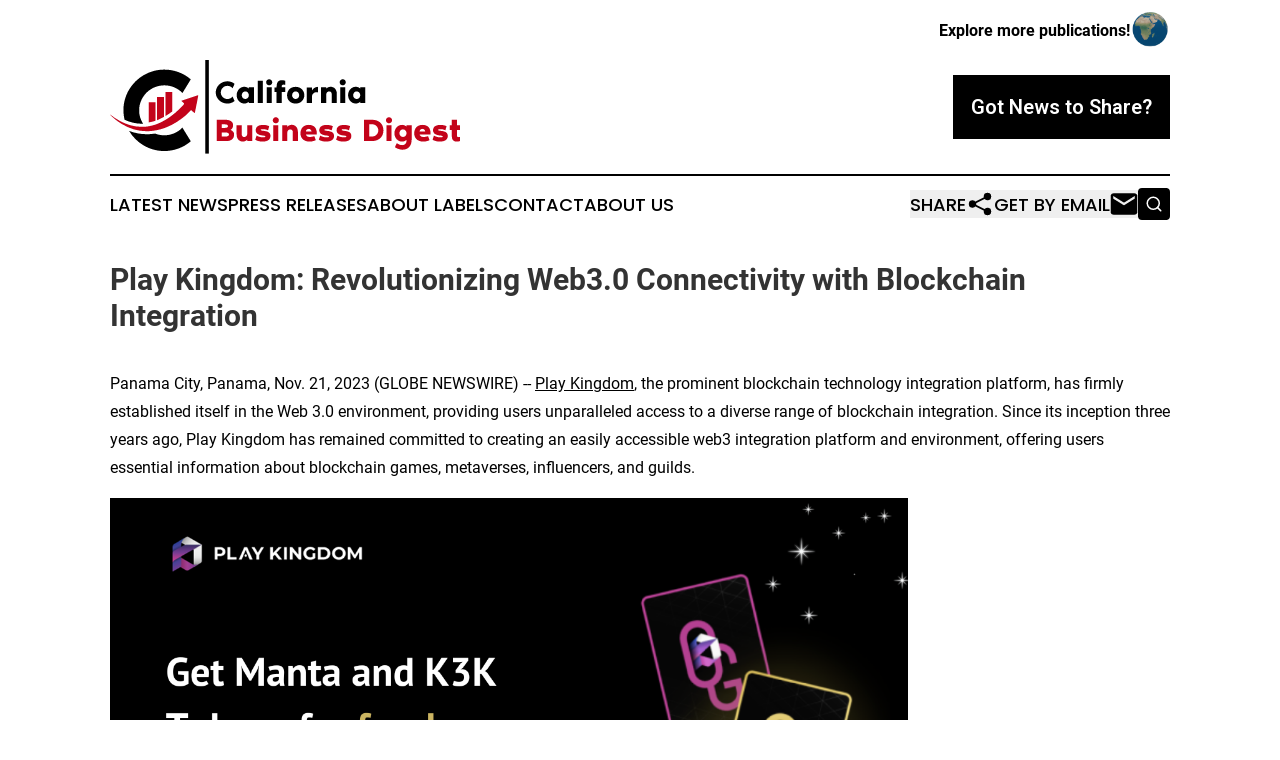

--- FILE ---
content_type: text/html;charset=utf-8
request_url: https://www.californiabusinessdigest.com/article/670067028-play-kingdom-revolutionizing-web3-0-connectivity-with-blockchain-integration
body_size: 7300
content:
<!DOCTYPE html>
<html lang="en">
<head>
  <title>Play Kingdom: Revolutionizing Web3.0 Connectivity with Blockchain Integration | California Business Digest</title>
  <meta charset="utf-8">
  <meta name="viewport" content="width=device-width, initial-scale=1">
    <meta name="description" content="California Business Digest is an online news publication focusing on business &amp; economy in the California: Following business and economy news from California">
    <link rel="icon" href="https://cdn.newsmatics.com/agp/sites/californiabusinessdigest-favicon-1.png" type="image/png">
  <meta name="csrf-token" content="NMaM_Tk7CPjXJf5gP26dkamZvLOhGe7Upi6-NijvnJs=">
  <meta name="csrf-param" content="authenticity_token">
  <link href="/css/styles.min.css?v6eb3bc323562751890e3a74b24e16ad07f30b1f7" rel="stylesheet" data-turbo-track="reload">
  <link rel="stylesheet" href="/plugins/vanilla-cookieconsent/cookieconsent.css?v6eb3bc323562751890e3a74b24e16ad07f30b1f7">
  
<style type="text/css">
    :root {
        --color-primary-background: rgba(0, 0, 0, 0.3);
        --color-primary: #000000;
        --color-secondary: #c3031a;
    }
</style>

  <script type="importmap">
    {
      "imports": {
          "adController": "/js/controllers/adController.js?v6eb3bc323562751890e3a74b24e16ad07f30b1f7",
          "alertDialog": "/js/controllers/alertDialog.js?v6eb3bc323562751890e3a74b24e16ad07f30b1f7",
          "articleListController": "/js/controllers/articleListController.js?v6eb3bc323562751890e3a74b24e16ad07f30b1f7",
          "dialog": "/js/controllers/dialog.js?v6eb3bc323562751890e3a74b24e16ad07f30b1f7",
          "flashMessage": "/js/controllers/flashMessage.js?v6eb3bc323562751890e3a74b24e16ad07f30b1f7",
          "gptAdController": "/js/controllers/gptAdController.js?v6eb3bc323562751890e3a74b24e16ad07f30b1f7",
          "hamburgerController": "/js/controllers/hamburgerController.js?v6eb3bc323562751890e3a74b24e16ad07f30b1f7",
          "labelsDescription": "/js/controllers/labelsDescription.js?v6eb3bc323562751890e3a74b24e16ad07f30b1f7",
          "searchController": "/js/controllers/searchController.js?v6eb3bc323562751890e3a74b24e16ad07f30b1f7",
          "videoController": "/js/controllers/videoController.js?v6eb3bc323562751890e3a74b24e16ad07f30b1f7",
          "navigationController": "/js/controllers/navigationController.js?v6eb3bc323562751890e3a74b24e16ad07f30b1f7"          
      }
    }
  </script>
  <script>
      (function(w,d,s,l,i){w[l]=w[l]||[];w[l].push({'gtm.start':
      new Date().getTime(),event:'gtm.js'});var f=d.getElementsByTagName(s)[0],
      j=d.createElement(s),dl=l!='dataLayer'?'&l='+l:'';j.async=true;
      j.src='https://www.googletagmanager.com/gtm.js?id='+i+dl;
      f.parentNode.insertBefore(j,f);
      })(window,document,'script','dataLayer','GTM-KGCXW2X');
  </script>

  <script>
    window.dataLayer.push({
      'cookie_settings': 'delta'
    });
  </script>
</head>
<body class="df-5 is-subpage">
<noscript>
  <iframe src="https://www.googletagmanager.com/ns.html?id=GTM-KGCXW2X"
          height="0" width="0" style="display:none;visibility:hidden"></iframe>
</noscript>
<div class="layout">

  <!-- Top banner -->
  <div class="max-md:hidden w-full content universal-ribbon-inner flex justify-end items-center">
    <a href="https://www.affinitygrouppublishing.com/" target="_blank" class="brands">
      <span class="font-bold text-black">Explore more publications!</span>
      <div>
        <img src="/images/globe.png" height="40" width="40" class="icon-globe"/>
      </div>
    </a>
  </div>
  <header data-controller="hamburger">
  <div class="content">
    <div class="header-top">
      <div class="flex gap-2 masthead-container justify-between items-center">
        <div class="mr-4 logo-container">
          <a href="/">
              <img src="https://cdn.newsmatics.com/agp/sites/californiabusinessdigest-logo-1.svg" alt="California Business Digest"
                class="max-md:!h-[60px] lg:!max-h-[115px]" height="169"
                width="auto" />
          </a>
        </div>
        <button class="hamburger relative w-8 h-6">
          <span aria-hidden="true"
            class="block absolute h-[2px] w-9 bg-[--color-primary] transform transition duration-500 ease-in-out -translate-y-[15px]"></span>
          <span aria-hidden="true"
            class="block absolute h-[2px] w-7 bg-[--color-primary] transform transition duration-500 ease-in-out translate-x-[7px]"></span>
          <span aria-hidden="true"
            class="block absolute h-[2px] w-9 bg-[--color-primary] transform transition duration-500 ease-in-out translate-y-[15px]"></span>
        </button>
        <a href="/submit-news" class="max-md:hidden button button-upload-content button-primary w-fit">
          <span>Got News to Share?</span>
        </a>
      </div>
      <!--  Screen size line  -->
      <div class="absolute bottom-0 -ml-[20px] w-screen h-[1px] bg-[--color-primary] z-50 md:hidden">
      </div>
    </div>
    <!-- Navigation bar -->
    <div class="navigation is-hidden-on-mobile" id="main-navigation">
      <div class="w-full md:hidden">
        <div data-controller="search" class="relative w-full">
  <div data-search-target="form" class="relative active">
    <form data-action="submit->search#performSearch" class="search-form">
      <input type="text" name="query" placeholder="Search..." data-search-target="input" class="search-input md:hidden" />
      <button type="button" data-action="click->search#toggle" data-search-target="icon" class="button-search">
        <img height="18" width="18" src="/images/search.svg" />
      </button>
    </form>
  </div>
</div>

      </div>
      <nav class="navigation-part">
          <a href="/latest-news" class="nav-link">
            Latest News
          </a>
          <a href="/press-releases" class="nav-link">
            Press Releases
          </a>
          <a href="/about-labels" class="nav-link">
            About Labels
          </a>
          <a href="/contact" class="nav-link">
            Contact
          </a>
          <a href="/about" class="nav-link">
            About Us
          </a>
      </nav>
      <div class="w-full md:w-auto md:justify-end">
        <div data-controller="navigation" class="header-actions hidden">
  <button class="nav-link flex gap-1 items-center" onclick="window.ShareDialog.openDialog()">
    <span data-navigation-target="text">
      Share
    </span>
    <span class="icon-share"></span>
  </button>
  <button onclick="window.AlertDialog.openDialog()" class="nav-link nav-link-email flex items-center gap-1.5">
    <span data-navigation-target="text">
      Get by Email
    </span>
    <span class="icon-mail"></span>
  </button>
  <div class="max-md:hidden">
    <div data-controller="search" class="relative w-full">
  <div data-search-target="form" class="relative active">
    <form data-action="submit->search#performSearch" class="search-form">
      <input type="text" name="query" placeholder="Search..." data-search-target="input" class="search-input md:hidden" />
      <button type="button" data-action="click->search#toggle" data-search-target="icon" class="button-search">
        <img height="18" width="18" src="/images/search.svg" />
      </button>
    </form>
  </div>
</div>

  </div>
</div>

      </div>
      <a href="/submit-news" class="md:hidden uppercase button button-upload-content button-primary w-fit">
        <span>Got News to Share?</span>
      </a>
      <a href="https://www.affinitygrouppublishing.com/" target="_blank" class="nav-link-agp">
        Explore more publications!
        <img src="/images/globe.png" height="35" width="35" />
      </a>
    </div>
  </div>
</header>

  <div id="main-content" class="content">
    <div id="flash-message"></div>
    <h1>Play Kingdom: Revolutionizing Web3.0 Connectivity with Blockchain Integration</h1>
<div class="press-release">
  
      <p>Panama City, Panama, Nov.  21, 2023  (GLOBE NEWSWIRE) -- <a href="https://www.globenewswire.com/Tracker?data=662m_YMLd8y-ILH9e-IHAHcj_AzvUKg5ucG8z4TDJ_ZlCXHUkBHP9IJvkRm7gEuJzCB66o04qOQnoVoL7Kma_lQO3YiUrFMJ_dihJayR29w=" rel="nofollow" target="_blank">Play Kingdom</a>, the prominent blockchain technology integration platform, has firmly established itself in the Web 3.0 environment, providing users unparalleled access to a diverse range of blockchain integration. Since its inception three years ago, Play Kingdom has remained committed to creating an easily accessible web3 integration platform and environment, offering users essential information about blockchain games, metaverses, influencers, and guilds.<br> </p>    <p><a href="https://www.globenewswire.com/Tracker?data=g1JQ2goZk5GJwEX9t3RtdGH6kbGs6w9y_I0Zgt8FIDjWcA6xP1H3NSJ58xasRWbDLh_61U91Jy-ujsyOmfFcrQ==" rel="nofollow" target="_blank"><img height="449" src="https://api.blockchainwire.io/uploads/MKdigiworld/editor_image/85d1fbe3-c4b7-459f-bca3-701b3d9ba5a9.png" width="798"></a><br></p>    <p>Some of the standout games featured on Play Kingdom include K3K, a strategy game developer allowing players to ascend to the role of monarchs and expand their territories. Users can also earn rewards and tokens by actively participating in these games and events.</p>    <p><b>Revolutionizing Web 3.0 Access:</b></p>    <p>Play Kingdom is not merely a game but a platform that seamlessly integrates various blockchain technologies and services, providing a smooth and enjoyable Web3.0 experience for users. Key innovations include:</p>    <p><b>1: NFTs (non-fungible tokens):&#xA0;</b>Play Kingdom facilitates an environment where users can own and easily trade various NFTs such as heroes, items, lands, and buildings within the game. Players have the ability to create and customize their own NFTs for seamless in-game transactions.</p>    <p><b>2: Cross-chain interoperability:&#xA0;</b>Through a strategic partnership with Manta Network, a privacy-preserving decentralized exchange protocol, Play Kingdom ensures cross-chain interoperability and privacy protection for the game's NFTs. Users can access their NFTs from any device or wallet without being locked into a specific platform or service.</p>    <p><b>3: Privacy protection:&#xA0;</b>Play Kingdom utilizes Chainlink's VRF (Verifiable Random Function) feature to ensure transparent transaction details and probabilities, enhancing personal security. This implementation guarantees user privacy and transaction anonymity, allowing users to enjoy the benefits of blockchain without compromising personal data to third parties or malicious actors.</p>    <p><b>4: User-friendly interface:&#xA0;</b>Play Kingdom boasts a user-friendly and intuitive interface that simplifies gameplay and access to blockchain features.</p>    <p>Play Kingdom's commitment to revolutionizing Web 3.0 access is evident through its user-friendly interface and visually appealing design, receiving praise from early access community members. The platform's detailed information section empowers users to effortlessly explore various projects, influencers, guilds, and the latest news.</p>    <p><b>Essential Features and Utility:</b></p>    <p>In addition to offering comprehensive information, Play Kingdom facilitates essential functions such as token swapping and bridge functionality. The introduction of the PKT token has sparked significant interest within the Play Kingdom ecosystem, showcasing its potential for diverse applications within the platform.</p>    <p><b>Strategic Partnerships and Expansion:</b></p>    <p>Play Kingdom recently announced an exclusive onboarding agreement with K3K (K-3 Kingdoms), a highly acclaimed entity in South Korea and Southeast Asia. This strategic partnership enhances Play Kingdom's accessibility and community presence, setting the stage for future collaborations.</p>    <p><b>Future Innovations:</b></p>    <p>Play Kingdom is set to enter additional onboarding agreements, reinforcing the utility of the PKT token within the platform. Simultaneously, the Play Kingdom team actively develops its in-house Move to Earn project, Cash Street, demonstrating its dedication to pioneering innovations within the Web3.0 ecosystem.</p>    <p><a href="https://www.globenewswire.com/Tracker?data=TgDGcpNznwfj699jPeCe8GMTg41UaONN0g7kiES-whfyV5K3sHpvS47somFiti-TG1mUQTz6GqhvX7-mXbKBhw==" rel="nofollow" target="_blank"><img src="https://api.blockchainwire.io/uploads/MKdigiworld/editor_image/79a52053-6f31-4a4a-95b4-32d224d45214.png"></a><br></p>    <p><b>About Play Kingdom:</b></p>    <p>Play Kingdom is a leading blockchain application integration platform dedicated to providing users with seamless access to Web 3.0 experiences. With a focus on user-friendly interfaces, comprehensive information, and essential features like token swapping, Play Kingdom is reshaping the way users engage with the blockchain community.</p>    <p><b>Note to Editors:</b><br>For more information about Play Kingdom and its innovative platform, please visit our&#xA0;<a href="https://www.globenewswire.com/Tracker?data=662m_YMLd8y-ILH9e-IHAF2IAkUhopZLGUK9gUMHlBuNxq-y0O0kl38RshEqpg_pAizZT_a4rqbtpCoZs0ZsX6D7lf_EcaiF0bO-15Dnqrc=" rel="nofollow" target="_blank"><u>Play Kingdom</u></a>&#xA0;website. High-resolution images, interviews, and additional materials are available upon request.</p>    <p><a href="https://www.globenewswire.com/Tracker?data=7HHg2DJK_9vNDh4ukESgQI2v8WA0MNvWGQdQgiVI2naeKT9STTxIS0Sq5ZZPn8--B5QGYigXeYtqTKiqMhYfU-5-VX6IUuZrXwUgkrZ83WVh8gq4q2_lztqGvc0auQaF" rel="nofollow" target="_blank">https://playkingdom-farm.com/</a><br></p>  <p><em><strong>Disclaimer:</strong> The information provided in this press release is not a solicitation for investment, or intended as investment advice, financial advice, or trading advice. It is strongly recommended that you practice due diligence (including consultation with a professional financial advisor) before investing in or trading securities and cryptocurrency.</em> <br></p> <img class="__GNW8366DE3E__IMG" src="https://www.globenewswire.com/newsroom/ti?nf=ODk4MzIyOCM1OTM5MzM5IzUwMDEyMDI3MA=="> <br><img src="https://ml.globenewswire.com/media/ZTVhYmFiZjEtMGU3MS00ODY3LWFhYTAtMmI5NmEyZmQ0NTY2LTUwMDEyMDI3MA==/tiny/Play-Kingdom.png" referrerpolicy="no-referrer-when-downgrade"><pre>Albert Lee
PlayKingdom labs
admin(at)playkingdom.io</pre>
<p><a href="https://www.globenewswire.com/NewsRoom/AttachmentNg/c4d54152-e1a5-4d10-9a00-bd5ec8623650" rel="nofollow"><img src="https://ml.globenewswire.com/media/c4d54152-e1a5-4d10-9a00-bd5ec8623650/small/play-kingdom-logo-png.PNG" border="0" width="150" height="44" alt="Primary Logo"></a></p>
    <p>
  Legal Disclaimer:
</p>
<p>
  EIN Presswire provides this news content "as is" without warranty of any kind. We do not accept any responsibility or liability
  for the accuracy, content, images, videos, licenses, completeness, legality, or reliability of the information contained in this
  article. If you have any complaints or copyright issues related to this article, kindly contact the author above.
</p>
<img class="prtr" src="https://www.einpresswire.com/tracking/article.gif?t=5&a=KlDlFAcXjbHRPEKU&i=8QP57XxThCzeXEli" alt="">
</div>

  </div>
</div>
<footer class="footer footer-with-line">
  <div class="content flex flex-col">
    <p class="footer-text text-sm mb-4 order-2 lg:order-1">© 1995-2026 Newsmatics Inc. dba Affinity Group Publishing &amp; California Business Digest. All Rights Reserved.</p>
    <div class="footer-nav lg:mt-2 mb-[30px] lg:mb-0 flex gap-7 flex-wrap justify-center order-1 lg:order-2">
        <a href="/about" class="footer-link">About</a>
        <a href="/archive" class="footer-link">Press Release Archive</a>
        <a href="/submit-news" class="footer-link">Submit Press Release</a>
        <a href="/legal/terms" class="footer-link">Terms &amp; Conditions</a>
        <a href="/legal/dmca" class="footer-link">Copyright/DMCA Policy</a>
        <a href="/legal/privacy" class="footer-link">Privacy Policy</a>
        <a href="/contact" class="footer-link">Contact</a>
    </div>
  </div>
</footer>
<div data-controller="dialog" data-dialog-url-value="/" data-action="click->dialog#clickOutside">
  <dialog
    class="modal-shadow fixed backdrop:bg-black/20 z-40 text-left bg-white rounded-full w-[350px] h-[350px] overflow-visible"
    data-dialog-target="modal"
  >
    <div class="text-center h-full flex items-center justify-center">
      <button data-action="click->dialog#close" type="button" class="modal-share-close-button">
        ✖
      </button>
      <div>
        <div class="mb-4">
          <h3 class="font-bold text-[28px] mb-3">Share us</h3>
          <span class="text-[14px]">on your social networks:</span>
        </div>
        <div class="flex gap-6 justify-center text-center">
          <a href="https://www.facebook.com/sharer.php?u=https://www.californiabusinessdigest.com" class="flex flex-col items-center font-bold text-[#4a4a4a] text-sm" target="_blank">
            <span class="h-[55px] flex items-center">
              <img width="40px" src="/images/fb.png" alt="Facebook" class="mb-2">
            </span>
            <span class="text-[14px]">
              Facebook
            </span>
          </a>
          <a href="https://www.linkedin.com/sharing/share-offsite/?url=https://www.californiabusinessdigest.com" class="flex flex-col items-center font-bold text-[#4a4a4a] text-sm" target="_blank">
            <span class="h-[55px] flex items-center">
              <img width="40px" height="40px" src="/images/linkedin.png" alt="LinkedIn" class="mb-2">
            </span>
            <span class="text-[14px]">
            LinkedIn
            </span>
          </a>
        </div>
      </div>
    </div>
  </dialog>
</div>

<div data-controller="alert-dialog" data-action="click->alert-dialog#clickOutside">
  <dialog
    class="fixed backdrop:bg-black/20 modal-shadow z-40 text-left bg-white rounded-full w-full max-w-[450px] aspect-square overflow-visible"
    data-alert-dialog-target="modal">
    <div class="flex items-center text-center -mt-4 h-full flex-1 p-8 md:p-12">
      <button data-action="click->alert-dialog#close" type="button" class="modal-close-button">
        ✖
      </button>
      <div class="w-full" data-alert-dialog-target="subscribeForm">
        <img class="w-8 mx-auto mb-4" src="/images/agps.svg" alt="AGPs" />
        <p class="md:text-lg">Get the latest news on this topic.</p>
        <h3 class="dialog-title mt-4">SIGN UP FOR FREE TODAY</h3>
        <form data-action="submit->alert-dialog#submit" method="POST" action="/alerts">
  <input type="hidden" name="authenticity_token" value="NMaM_Tk7CPjXJf5gP26dkamZvLOhGe7Upi6-NijvnJs=">

  <input data-alert-dialog-target="fullnameInput" type="text" name="fullname" id="fullname" autocomplete="off" tabindex="-1">
  <label>
    <input data-alert-dialog-target="emailInput" placeholder="Email address" name="email" type="email"
      value=""
      class="rounded-xs mb-2 block w-full bg-white px-4 py-2 text-gray-900 border-[1px] border-solid border-gray-600 focus:border-2 focus:border-gray-800 placeholder:text-gray-400"
      required>
  </label>
  <div class="text-red-400 text-sm" data-alert-dialog-target="errorMessage"></div>

  <input data-alert-dialog-target="timestampInput" type="hidden" name="timestamp" value="1769912803" autocomplete="off" tabindex="-1">

  <input type="submit" value="Sign Up"
    class="!rounded-[3px] w-full mt-2 mb-4 bg-primary px-5 py-2 leading-5 font-semibold text-white hover:color-primary/75 cursor-pointer">
</form>
<a data-action="click->alert-dialog#close" class="text-black underline hover:no-underline inline-block mb-4" href="#">No Thanks</a>
<p class="text-[15px] leading-[22px]">
  By signing to this email alert, you<br /> agree to our
  <a href="/legal/terms" class="underline text-primary hover:no-underline" target="_blank">Terms & Conditions</a>
</p>

      </div>
      <div data-alert-dialog-target="checkEmail" class="hidden">
        <img class="inline-block w-9" src="/images/envelope.svg" />
        <h3 class="dialog-title">Check Your Email</h3>
        <p class="text-lg mb-12">We sent a one-time activation link to <b data-alert-dialog-target="userEmail"></b>.
          Just click on the link to
          continue.</p>
        <p class="text-lg">If you don't see the email in your inbox, check your spam folder or <a
            class="underline text-primary hover:no-underline" data-action="click->alert-dialog#showForm" href="#">try
            again</a>
        </p>
      </div>

      <!-- activated -->
      <div data-alert-dialog-target="activated" class="hidden">
        <img class="w-8 mx-auto mb-4" src="/images/agps.svg" alt="AGPs" />
        <h3 class="dialog-title">SUCCESS</h3>
        <p class="text-lg">You have successfully confirmed your email and are subscribed to <b>
            California Business Digest
          </b> daily
          news alert.</p>
      </div>
      <!-- alreadyActivated -->
      <div data-alert-dialog-target="alreadyActivated" class="hidden">
        <img class="w-8 mx-auto mb-4" src="/images/agps.svg" alt="AGPs" />
        <h3 class="dialog-title">Alert was already activated</h3>
        <p class="text-lg">It looks like you have already confirmed and are receiving the <b>
            California Business Digest
          </b> daily news
          alert.</p>
      </div>
      <!-- activateErrorMessage -->
      <div data-alert-dialog-target="activateErrorMessage" class="hidden">
        <img class="w-8 mx-auto mb-4" src="/images/agps.svg" alt="AGPs" />
        <h3 class="dialog-title">Oops!</h3>
        <p class="text-lg mb-4">It looks like something went wrong. Please try again.</p>
        <form data-action="submit->alert-dialog#submit" method="POST" action="/alerts">
  <input type="hidden" name="authenticity_token" value="NMaM_Tk7CPjXJf5gP26dkamZvLOhGe7Upi6-NijvnJs=">

  <input data-alert-dialog-target="fullnameInput" type="text" name="fullname" id="fullname" autocomplete="off" tabindex="-1">
  <label>
    <input data-alert-dialog-target="emailInput" placeholder="Email address" name="email" type="email"
      value=""
      class="rounded-xs mb-2 block w-full bg-white px-4 py-2 text-gray-900 border-[1px] border-solid border-gray-600 focus:border-2 focus:border-gray-800 placeholder:text-gray-400"
      required>
  </label>
  <div class="text-red-400 text-sm" data-alert-dialog-target="errorMessage"></div>

  <input data-alert-dialog-target="timestampInput" type="hidden" name="timestamp" value="1769912803" autocomplete="off" tabindex="-1">

  <input type="submit" value="Sign Up"
    class="!rounded-[3px] w-full mt-2 mb-4 bg-primary px-5 py-2 leading-5 font-semibold text-white hover:color-primary/75 cursor-pointer">
</form>
<a data-action="click->alert-dialog#close" class="text-black underline hover:no-underline inline-block mb-4" href="#">No Thanks</a>
<p class="text-[15px] leading-[22px]">
  By signing to this email alert, you<br /> agree to our
  <a href="/legal/terms" class="underline text-primary hover:no-underline" target="_blank">Terms & Conditions</a>
</p>

      </div>

      <!-- deactivated -->
      <div data-alert-dialog-target="deactivated" class="hidden">
        <img class="w-8 mx-auto mb-4" src="/images/agps.svg" alt="AGPs" />
        <h3 class="dialog-title">You are Unsubscribed!</h3>
        <p class="text-lg">You are no longer receiving the <b>
            California Business Digest
          </b>daily news alert.</p>
      </div>
      <!-- alreadyDeactivated -->
      <div data-alert-dialog-target="alreadyDeactivated" class="hidden">
        <img class="w-8 mx-auto mb-4" src="/images/agps.svg" alt="AGPs" />
        <h3 class="dialog-title">You have already unsubscribed!</h3>
        <p class="text-lg">You are no longer receiving the <b>
            California Business Digest
          </b> daily news alert.</p>
      </div>
      <!-- deactivateErrorMessage -->
      <div data-alert-dialog-target="deactivateErrorMessage" class="hidden">
        <img class="w-8 mx-auto mb-4" src="/images/agps.svg" alt="AGPs" />
        <h3 class="dialog-title">Oops!</h3>
        <p class="text-lg">Try clicking the Unsubscribe link in the email again and if it still doesn't work, <a
            href="/contact">contact us</a></p>
      </div>
    </div>
  </dialog>
</div>

<script src="/plugins/vanilla-cookieconsent/cookieconsent.umd.js?v6eb3bc323562751890e3a74b24e16ad07f30b1f7"></script>
  <script src="/js/cookieconsent.js?v6eb3bc323562751890e3a74b24e16ad07f30b1f7"></script>

<script type="module" src="/js/app.js?v6eb3bc323562751890e3a74b24e16ad07f30b1f7"></script>
</body>
</html>


--- FILE ---
content_type: image/svg+xml
request_url: https://cdn.newsmatics.com/agp/sites/californiabusinessdigest-logo-1.svg
body_size: 9696
content:
<?xml version="1.0" encoding="UTF-8" standalone="no"?>
<svg
   xmlns:dc="http://purl.org/dc/elements/1.1/"
   xmlns:cc="http://creativecommons.org/ns#"
   xmlns:rdf="http://www.w3.org/1999/02/22-rdf-syntax-ns#"
   xmlns:svg="http://www.w3.org/2000/svg"
   xmlns="http://www.w3.org/2000/svg"
   version="1.1"
   id="Layer_1"
   x="0px"
   y="0px"
   viewBox="0 0 628.59998 169.2"
   xml:space="preserve"
   width="628.59998"
   height="169.2"><metadata
   id="metadata75"><rdf:RDF><cc:Work
       rdf:about=""><dc:format>image/svg+xml</dc:format><dc:type
         rdf:resource="http://purl.org/dc/dcmitype/StillImage" /></cc:Work></rdf:RDF></metadata><defs
   id="defs73" />
<style
   type="text/css"
   id="style2">
	.st0{enable-background:new    ;}
	.st1{fill:#C3031A;}
</style>
<g
   class="st0"
   id="g24"
   transform="translate(-153.9,-415.39999)">
	<path
   d="m 374.1,481.3 3.5,8.1 c -3.3,3 -8.4,4.6 -12.8,4.6 -11.6,0 -21,-9 -21,-20.1 0,-11.1 9.4,-20.1 21,-20.1 4.4,0 9.5,1.6 12.8,4.6 l -3.5,8.1 c -2.2,-2.7 -5.5,-4.5 -9.3,-4.5 -6.6,0 -11.9,5.3 -11.9,11.9 0,6.6 5.3,11.9 11.9,11.9 3.8,0 7.2,-1.8 9.3,-4.5 z"
   id="path4" />
	<path
   d="M 412.4,464.7 V 493 h -9.1 v -2.4 c -2.2,2.1 -5,3.3 -8.2,3.3 -7.6,0 -13.7,-6.7 -13.7,-15.1 0,-8.4 6.1,-15.1 13.7,-15.1 3.3,0 6.1,1.3 8.2,3.3 v -2.4 h 9.1 z m -9.1,14.2 c 0,-3.8 -2.9,-6.9 -6.4,-6.9 -3.5,0 -6.4,3.1 -6.4,6.9 0,3.8 2.9,6.9 6.4,6.9 3.5,0 6.4,-3.1 6.4,-6.9 z"
   id="path6" />
	<path
   d="m 428.4,452.9 v 40.2 h -9.1 v -40.2 z"
   id="path8" />
	<path
   d="m 434.3,455.6 c 0,-3 2.5,-5.5 5.5,-5.5 3,0 5.5,2.5 5.5,5.5 0,3 -2.5,5.5 -5.5,5.5 -3,0 -5.5,-2.5 -5.5,-5.5 z m 0.9,9.1 h 9.1 V 493 h -9.1 z"
   id="path10" />
	<path
   d="m 453.1,464.7 c 0.1,-6.4 1.1,-12.8 9.1,-12.8 3.1,0 4.6,0.3 6.4,0.9 v 7.3 c -6.4,-1.3 -6.4,1.5 -6.4,4.6 h 6.4 v 8.2 h -6.4 V 493 h -9.1 v -20 h -3.7 v -8.2 h 3.7 z"
   id="path12" />
	<path
   d="m 502.9,478.9 c 0,8.3 -6.3,15.1 -15.5,15.1 -9.7,0 -15.5,-6.7 -15.5,-15.1 0,-8.4 5.8,-15.1 15.5,-15.1 9.1,0 15.5,6.8 15.5,15.1 z m -9.2,0 c 0,-3.8 -2.9,-6.9 -6.4,-6.9 -3.5,0 -6.4,3.1 -6.4,6.9 0,3.8 2.9,6.9 6.4,6.9 3.6,0 6.4,-3.1 6.4,-6.9 z"
   id="path14" />
	<path
   d="m 527.5,463.8 v 10.1 c -1.7,-0.6 -3.8,-0.5 -5.5,0 -2.7,0.7 -5.5,3.7 -5.5,8.2 v 11 h -9.1 v -28.3 h 9.1 v 6 c 2,-4.5 5.9,-6.6 11,-7 z"
   id="path16" />
	<path
   d="M 561.3,476.6 V 493 h -9.1 v -15.5 c 0,-4.6 -2.6,-5.5 -4.6,-5.5 -1.9,0 -5.5,1.3 -5.5,6.4 V 493 H 533 v -28.3 h 9.1 v 2.7 c 1.9,-2.3 4.9,-3.7 8.2,-3.7 5.8,0.1 11,4.4 11,12.9 z"
   id="path18" />
	<path
   d="m 566.4,455.6 c 0,-3 2.5,-5.5 5.5,-5.5 3,0 5.5,2.5 5.5,5.5 0,3 -2.5,5.5 -5.5,5.5 -3,0 -5.5,-2.5 -5.5,-5.5 z m 0.9,9.1 h 9.1 V 493 h -9.1 z"
   id="path20" />
	<path
   d="M 612.5,464.7 V 493 h -9.1 v -2.4 c -2.2,2.1 -5,3.3 -8.2,3.3 -7.6,0 -13.7,-6.7 -13.7,-15.1 0,-8.4 6.1,-15.1 13.7,-15.1 3.3,0 6.1,1.3 8.2,3.3 v -2.4 h 9.1 z m -9.1,14.2 c 0,-3.8 -2.9,-6.9 -6.4,-6.9 -3.5,0 -6.4,3.1 -6.4,6.9 0,3.8 2.9,6.9 6.4,6.9 3.5,0 6.4,-3.1 6.4,-6.9 z"
   id="path22" />
</g>
<g
   class="st0"
   id="g54"
   transform="translate(-153.9,-415.39999)">
	<path
   class="st1"
   d="m 376.8,550.1 c 0,6.6 -4.9,11.5 -13.1,11.5 h -17.9 v -38.4 h 14.6 c 8.8,0 14.6,2.9 14.6,10.1 0,3.3 -1.9,6.9 -4.6,8.2 4.4,1.4 6.4,4.7 6.4,8.6 z m -22,-12.2 h 5.5 c 3.5,0 5.5,-1 5.5,-3.3 0,-2.3 -2,-3.1 -5.5,-3.1 h -5.5 z m 12.8,11.8 c 0,-2.5 -2.5,-3.6 -6.4,-3.6 h -6.4 v 7.3 h 6.4 c 3.9,0 6.4,-1.1 6.4,-3.7 z"
   id="path26" />
	<path
   class="st1"
   d="m 381.3,549.7 v -16.4 h 9.1 v 15.5 c 0,4.6 2.6,5.5 4.6,5.5 1.9,0 5.5,-1.3 5.5,-6.4 v -14.6 h 9.1 v 28.3 h -9.1 v -2.7 c -1.9,2.3 -4.9,3.7 -8.2,3.7 -5.8,-0.1 -11,-4.3 -11,-12.9 z"
   id="path28" />
	<path
   class="st1"
   d="m 442.1,552.5 c 0,5.8 -4.4,10.1 -14.5,10.1 -8.1,0 -12.9,-3.5 -12.9,-3.5 l 2.5,-7.4 c 3.4,2.4 9.1,3.1 9.1,3.1 3.7,0.3 6.7,0.1 6.7,-1.3 0,-1.3 -1.5,-1.5 -6,-2 -9.9,-1.3 -11.4,-6.2 -11.4,-9.4 0,-5.5 3.9,-9.6 13.4,-9.6 0,0 6.6,0 10.9,2.3 l -2.1,7.4 c 0,0 -4.3,-2.1 -8.6,-2.1 -2.4,0 -4.5,0.1 -4.5,1.2 0,1.4 2.4,1.5 4.7,1.9 9.2,0.9 12.7,3.7 12.7,9.3 z"
   id="path30" />
	<path
   class="st1"
   d="m 446.2,524.1 c 0,-3 2.5,-5.5 5.5,-5.5 3,0 5.5,2.5 5.5,5.5 0,3 -2.5,5.5 -5.5,5.5 -3,0 -5.5,-2.4 -5.5,-5.5 z m 0.9,9.2 h 9.1 v 28.3 h -9.1 z"
   id="path32" />
	<path
   class="st1"
   d="m 491.4,545.2 v 16.4 h -9.1 v -15.5 c 0,-4.6 -2.6,-5.5 -4.6,-5.5 -1.9,0 -5.5,1.3 -5.5,6.4 v 14.6 h -9.1 v -28.3 h 9.1 v 2.7 c 1.9,-2.3 4.9,-3.7 8.2,-3.7 5.8,0.1 11,4.3 11,12.9 z"
   id="path34" />
	<path
   class="st1"
   d="m 525.1,549.7 h -19.5 c 0.7,2.7 3.2,4.6 7,4.6 2.3,0 5.6,-0.6 8.3,-1.7 l 2.5,7.3 c 0,0 -4,2.7 -11,2.7 -11.4,0 -16.4,-6.9 -16.4,-15.1 0,-8.3 5,-15.1 15.1,-15.1 9,0 14.2,5.6 14.2,15.1 -0.1,0.6 -0.1,1.5 -0.2,2.2 z m -9.4,-5.5 c 0,-1.9 -1.6,-4.6 -5,-4.6 -2.9,0 -5,2.6 -5,4.6 z"
   id="path36" />
	<path
   class="st1"
   d="m 556.3,552.5 c 0,5.8 -4.4,10.1 -14.5,10.1 -8.1,0 -12.9,-3.5 -12.9,-3.5 l 2.5,-7.4 c 3.4,2.4 9.1,3.1 9.1,3.1 3.7,0.3 6.7,0.1 6.7,-1.3 0,-1.3 -1.5,-1.5 -6,-2 -9.9,-1.3 -11.4,-6.2 -11.4,-9.4 0,-5.5 3.9,-9.6 13.4,-9.6 0,0 6.6,0 10.9,2.3 l -2.1,7.4 c 0,0 -4.3,-2.1 -8.6,-2.1 -2.4,0 -4.5,0.1 -4.5,1.2 0,1.4 2.4,1.5 4.7,1.9 9.2,0.9 12.7,3.7 12.7,9.3 z"
   id="path38" />
	<path
   class="st1"
   d="m 587.4,552.5 c 0,5.8 -4.4,10.1 -14.5,10.1 -8.1,0 -12.9,-3.5 -12.9,-3.5 l 2.5,-7.4 c 3.4,2.4 9.1,3.1 9.1,3.1 3.7,0.3 6.7,0.1 6.7,-1.3 0,-1.3 -1.5,-1.5 -6,-2 -9.9,-1.3 -11.4,-6.2 -11.4,-9.4 0,-5.5 3.9,-9.6 13.4,-9.6 0,0 6.6,0 10.9,2.3 l -2.1,7.4 c 0,0 -4.3,-2.1 -8.6,-2.1 -2.4,0 -4.5,0.1 -4.5,1.2 0,1.4 2.4,1.5 4.7,1.9 9.2,0.9 12.7,3.7 12.7,9.3 z"
   id="path40" />
	<path
   class="st1"
   d="m 645,542.4 c 0,10.6 -7.3,19.2 -20.2,19.2 h -14.6 v -38.4 h 14.6 c 13.2,0 20.2,8.6 20.2,19.2 z m -9.2,0 c 0,-6.1 -5,-11 -10.4,-11 h -6.1 v 21.9 h 6.1 c 5.4,0.1 10.4,-4.8 10.4,-10.9 z"
   id="path42" />
	<path
   class="st1"
   d="m 649.5,524.1 c 0,-3 2.5,-5.5 5.5,-5.5 3,0 5.5,2.5 5.5,5.5 0,3 -2.5,5.5 -5.5,5.5 -3,0 -5.5,-2.4 -5.5,-5.5 z m 0.9,9.2 h 9.1 v 28.3 h -9.1 z"
   id="path44" />
	<path
   class="st1"
   d="m 695.7,533.3 v 25.6 c 0,12 -6.6,18.3 -16.4,18.3 -8,0 -13.7,-4.6 -13.7,-4.6 l 3.4,-7.3 c 3,2.1 5.8,3.7 9.8,3.7 4.9,0 7.8,-3.5 7.8,-8.5 v -1.2 c -2.2,2.1 -5,3.3 -8.2,3.3 -7.6,0 -13.7,-6.7 -13.7,-15.1 0,-8.4 6.1,-15.1 13.7,-15.1 3.3,0 6.1,1.3 8.2,3.3 v -2.4 z m -9.2,14.1 c 0,-3.8 -2.9,-6.9 -6.4,-6.9 -3.5,0 -6.4,3.1 -6.4,6.9 0,3.8 2.9,6.9 6.4,6.9 3.6,0 6.4,-3.1 6.4,-6.9 z"
   id="path46" />
	<path
   class="st1"
   d="m 729.4,549.7 h -19.5 c 0.7,2.7 3.2,4.6 7,4.6 2.3,0 5.6,-0.6 8.3,-1.7 l 2.5,7.3 c 0,0 -4,2.7 -11,2.7 -11.4,0 -16.4,-6.9 -16.4,-15.1 0,-8.3 5,-15.1 15.1,-15.1 9,0 14.2,5.6 14.2,15.1 -0.1,0.6 -0.2,1.5 -0.2,2.2 z m -9.5,-5.5 c 0,-1.9 -1.6,-4.6 -5,-4.6 -2.9,0 -5,2.6 -5,4.6 z"
   id="path48" />
	<path
   class="st1"
   d="m 760.6,552.5 c 0,5.8 -4.4,10.1 -14.5,10.1 -8.1,0 -12.9,-3.5 -12.9,-3.5 l 2.5,-7.4 c 3.4,2.4 9.1,3.1 9.1,3.1 3.7,0.3 6.7,0.1 6.7,-1.3 0,-1.3 -1.5,-1.5 -6,-2 -9.9,-1.3 -11.4,-6.2 -11.4,-9.4 0,-5.5 3.9,-9.6 13.4,-9.6 0,0 6.6,0 10.9,2.3 l -2.1,7.4 c 0,0 -4.3,-2.1 -8.6,-2.1 -2.4,0 -4.5,0.1 -4.5,1.2 0,1.4 2.4,1.5 4.7,1.9 9.2,0.9 12.7,3.7 12.7,9.3 z"
   id="path50" />
	<path
   class="st1"
   d="m 767.9,541.5 h -3.7 v -8.2 h 3.7 v -10.1 h 9.1 v 10.1 h 5.5 v 8.2 H 777 v 8.2 c 0,4.3 0.6,5.4 5.5,4.6 v 7.3 c -1.8,0.6 -3.6,0.9 -6.4,0.9 -5.9,0 -8.2,-4.2 -8.2,-9 z"
   id="path52" />
</g>
<path
   class="st1"
   d="m 158.3,65.300006 c -1.9,9.6 -3.7,19.2 -5.6,28.7 -0.4,1.9 -0.8,2 -2.3,0.6 -1,-1 -2.1,-1.9 -3,-2.9 -1.2,-1.4 -2.1,-1.4 -3.3,0 -5,5.8 -10.8,10.700004 -16.9,15.100004 -5,3.7 -10.1,6.9 -15.4,9.7 -4,2.1 -8.1,4 -12.3,5.6 -0.9,0.3 -1.8,0.7 -2.7,1 -4,1.4 -8.1,2.5 -12.3,3.4 -1,0.2 -1.9,0.4 -2.9,0.5 -1.4,0.3 -2.9,0.5 -4.3,0.7 -2.7,0.4 -5.4,0.6 -8,0.7 -17,0.7 -33,-3.8 -47.9,-12.8 -7.2,-4.3 -13.7,-9.6 -19.8,-15.3 C 1.1,99.800006 0.4,99.400006 0,98.100006 c 5.5,4.400004 10.8,8.000004 16.4,11.100004 13.8,7.8 28.6,12.1 44.6,11.3 2.8,-0.1 5.6,-0.4 8.3,-0.9 4.2,-0.7 8.3,-1.8 12.3,-3.1 1,-0.3 1.9,-0.7 2.9,-1.1 1.7,-0.6 3.3,-1.3 4.9,-2.1 2.5,-1.2 5,-2.4 7.4,-3.8 0.9,-0.5 1.8,-1 2.7,-1.5 4.3,-2.5 8.4,-5.3 12.3,-8.400004 7.4,-5.7 14.2,-12.3 20.6,-19.3 1,-1.1 1,-1.8 -0.1,-2.7 -1.1,-0.9 -2,-1.9 -3.1,-2.8 -0.9,-0.8 -1,-1.3 0.3,-1.8 9.1,-3 18.1,-6 27.2,-9.1 1.6,-0.6 1.9,0 1.6,1.4 z"
   id="path56" />
<g
   id="g60"
   transform="translate(-153.9,-415.39999)">
	<path
   d="m 276.7,437.2 c -8.2,-3 -16.6,-4.5 -25.4,-4.5 -6.7,0 -13.2,0.9 -19.4,2.6 -6.2,1.8 -12.1,4.2 -17.5,7.4 -5.4,3.2 -10.4,7 -14.9,11.5 -4.5,4.5 -8.3,9.5 -11.5,14.9 -3.2,5.5 -5.7,11.3 -7.4,17.6 -1.8,6.3 -2.6,12.8 -2.6,19.5 0,5.9 0.7,11.5 2,17 10.4,4.8 20.7,7.2 31.3,7.2 0.7,0 1.4,0 2.1,0 -1.4,-2.1 -2.6,-4.4 -3.6,-6.7 -2.4,-5.4 -3.6,-11.3 -3.6,-17.5 0,-6.2 1.2,-12 3.6,-17.5 2.4,-5.5 5.6,-10.3 9.7,-14.4 4.1,-4.1 8.9,-7.3 14.3,-9.6 5.4,-2.3 11.4,-3.6 17.6,-3.6 6.2,0 12.1,1.2 17.8,3.6 5.7,2.4 10.6,5.9 14.8,10.3 l 15,-24.7 c -6.7,-5.7 -14.1,-10.1 -22.3,-13.1 z m 7.2,100.1 c -4.1,4.5 -9.1,7.9 -14.8,10.3 -5.7,2.4 -11.6,3.6 -17.8,3.6 -5.8,0 -11.3,-1 -16.4,-3.1 -0.9,0.2 -1.9,0.3 -2.8,0.4 -4,0.5 -8,0.8 -11.9,0.8 -10.9,0 -21.7,-2 -32.1,-6 3.2,5.4 7,10.3 11.5,14.8 4.5,4.5 9.4,8.3 14.9,11.5 5.4,3.2 11.3,5.7 17.5,7.4 6.2,1.8 12.7,2.6 19.4,2.6 8.8,0 17.3,-1.5 25.4,-4.5 8.2,-3 15.6,-7.4 22.2,-13.1 z"
   id="path58" />
</g>
<path
   class="st1"
   d="m 81.7,76.000006 v 33.600004 c -4,1.4 -8.1,2.4 -12.3,3.1 V 76.000006 Z"
   id="path62" />
<path
   class="st1"
   d="m 96.9,66.900006 v 35.700004 c -2.4,1.3 -4.8,2.6 -7.4,3.8 -1.6,0.8 -3.3,1.5 -4.9,2.1 V 66.900006 Z"
   id="path64" />
<path
   class="st1"
   d="m 111.9,57.600006 v 35.1 c -3.9,3 -8,5.9 -12.3,8.400004 V 57.600006 Z"
   id="path66" />
<rect
   x="171.10001"
   y="0"
   width="6.4000001"
   height="169.2"
   id="rect68" />
</svg>
